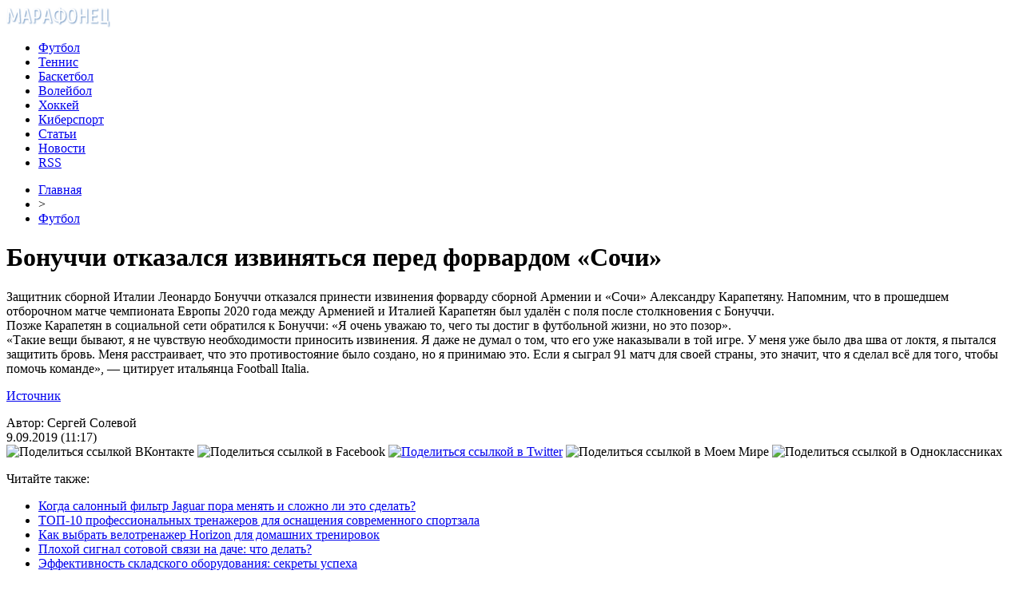

--- FILE ---
content_type: text/html; charset=UTF-8
request_url: http://marafonec.com/football/bonuchchi-otkazalsya-izvinyatsya-pered-f.html
body_size: 8630
content:
<!DOCTYPE html PUBLIC "-//W3C//DTD XHTML 1.0 Transitional//EN" "http://www.w3.org/TR/xhtml1/DTD/xhtml1-transitional.dtd">
<html xmlns="http://www.w3.org/1999/xhtml">
<head>
<meta http-equiv="Content-Type" content="text/html; charset=utf-8" />

<title>Бонуччи отказался извиняться перед форвардом «Сочи»</title>
<meta name="description" content="Защитник сборной Италии Леонардо Бонуччи отказался принести извинения форварду сборной Армении и «Сочи» Александру Карапетяну. Напомним, что в прошедшем отборочном матче чемпионата Европы 2020 года между Арменией и Италией Карапетян был удалён с поля после столкновения с Бонуччи." />

<link rel="Shortcut Icon" href="http://marafonec.com/favicon.ico" type="image/x-icon" />
<link rel="alternate" type="application/rss+xml" title="Марафонец &#8212; спортивные игры - RSS" href="http://marafonec.com/feed/" />
<link rel="stylesheet" href="http://marafonec.com/wp-content/themes/sport/style.css" type="text/css" />
<script src="//ajax.googleapis.com/ajax/libs/jquery/2.1.4/jquery.min.js"></script>
<link href='http://fonts.googleapis.com/css?family=Cuprum:400,400italic&subset=cyrillic' rel='stylesheet' type='text/css'><meta name='robots' content='max-image-preview:large' />
<style id='classic-theme-styles-inline-css' type='text/css'>
/*! This file is auto-generated */
.wp-block-button__link{color:#fff;background-color:#32373c;border-radius:9999px;box-shadow:none;text-decoration:none;padding:calc(.667em + 2px) calc(1.333em + 2px);font-size:1.125em}.wp-block-file__button{background:#32373c;color:#fff;text-decoration:none}
</style>
<style id='global-styles-inline-css' type='text/css'>
body{--wp--preset--color--black: #000000;--wp--preset--color--cyan-bluish-gray: #abb8c3;--wp--preset--color--white: #ffffff;--wp--preset--color--pale-pink: #f78da7;--wp--preset--color--vivid-red: #cf2e2e;--wp--preset--color--luminous-vivid-orange: #ff6900;--wp--preset--color--luminous-vivid-amber: #fcb900;--wp--preset--color--light-green-cyan: #7bdcb5;--wp--preset--color--vivid-green-cyan: #00d084;--wp--preset--color--pale-cyan-blue: #8ed1fc;--wp--preset--color--vivid-cyan-blue: #0693e3;--wp--preset--color--vivid-purple: #9b51e0;--wp--preset--gradient--vivid-cyan-blue-to-vivid-purple: linear-gradient(135deg,rgba(6,147,227,1) 0%,rgb(155,81,224) 100%);--wp--preset--gradient--light-green-cyan-to-vivid-green-cyan: linear-gradient(135deg,rgb(122,220,180) 0%,rgb(0,208,130) 100%);--wp--preset--gradient--luminous-vivid-amber-to-luminous-vivid-orange: linear-gradient(135deg,rgba(252,185,0,1) 0%,rgba(255,105,0,1) 100%);--wp--preset--gradient--luminous-vivid-orange-to-vivid-red: linear-gradient(135deg,rgba(255,105,0,1) 0%,rgb(207,46,46) 100%);--wp--preset--gradient--very-light-gray-to-cyan-bluish-gray: linear-gradient(135deg,rgb(238,238,238) 0%,rgb(169,184,195) 100%);--wp--preset--gradient--cool-to-warm-spectrum: linear-gradient(135deg,rgb(74,234,220) 0%,rgb(151,120,209) 20%,rgb(207,42,186) 40%,rgb(238,44,130) 60%,rgb(251,105,98) 80%,rgb(254,248,76) 100%);--wp--preset--gradient--blush-light-purple: linear-gradient(135deg,rgb(255,206,236) 0%,rgb(152,150,240) 100%);--wp--preset--gradient--blush-bordeaux: linear-gradient(135deg,rgb(254,205,165) 0%,rgb(254,45,45) 50%,rgb(107,0,62) 100%);--wp--preset--gradient--luminous-dusk: linear-gradient(135deg,rgb(255,203,112) 0%,rgb(199,81,192) 50%,rgb(65,88,208) 100%);--wp--preset--gradient--pale-ocean: linear-gradient(135deg,rgb(255,245,203) 0%,rgb(182,227,212) 50%,rgb(51,167,181) 100%);--wp--preset--gradient--electric-grass: linear-gradient(135deg,rgb(202,248,128) 0%,rgb(113,206,126) 100%);--wp--preset--gradient--midnight: linear-gradient(135deg,rgb(2,3,129) 0%,rgb(40,116,252) 100%);--wp--preset--font-size--small: 13px;--wp--preset--font-size--medium: 20px;--wp--preset--font-size--large: 36px;--wp--preset--font-size--x-large: 42px;--wp--preset--spacing--20: 0.44rem;--wp--preset--spacing--30: 0.67rem;--wp--preset--spacing--40: 1rem;--wp--preset--spacing--50: 1.5rem;--wp--preset--spacing--60: 2.25rem;--wp--preset--spacing--70: 3.38rem;--wp--preset--spacing--80: 5.06rem;--wp--preset--shadow--natural: 6px 6px 9px rgba(0, 0, 0, 0.2);--wp--preset--shadow--deep: 12px 12px 50px rgba(0, 0, 0, 0.4);--wp--preset--shadow--sharp: 6px 6px 0px rgba(0, 0, 0, 0.2);--wp--preset--shadow--outlined: 6px 6px 0px -3px rgba(255, 255, 255, 1), 6px 6px rgba(0, 0, 0, 1);--wp--preset--shadow--crisp: 6px 6px 0px rgba(0, 0, 0, 1);}:where(.is-layout-flex){gap: 0.5em;}:where(.is-layout-grid){gap: 0.5em;}body .is-layout-flex{display: flex;}body .is-layout-flex{flex-wrap: wrap;align-items: center;}body .is-layout-flex > *{margin: 0;}body .is-layout-grid{display: grid;}body .is-layout-grid > *{margin: 0;}:where(.wp-block-columns.is-layout-flex){gap: 2em;}:where(.wp-block-columns.is-layout-grid){gap: 2em;}:where(.wp-block-post-template.is-layout-flex){gap: 1.25em;}:where(.wp-block-post-template.is-layout-grid){gap: 1.25em;}.has-black-color{color: var(--wp--preset--color--black) !important;}.has-cyan-bluish-gray-color{color: var(--wp--preset--color--cyan-bluish-gray) !important;}.has-white-color{color: var(--wp--preset--color--white) !important;}.has-pale-pink-color{color: var(--wp--preset--color--pale-pink) !important;}.has-vivid-red-color{color: var(--wp--preset--color--vivid-red) !important;}.has-luminous-vivid-orange-color{color: var(--wp--preset--color--luminous-vivid-orange) !important;}.has-luminous-vivid-amber-color{color: var(--wp--preset--color--luminous-vivid-amber) !important;}.has-light-green-cyan-color{color: var(--wp--preset--color--light-green-cyan) !important;}.has-vivid-green-cyan-color{color: var(--wp--preset--color--vivid-green-cyan) !important;}.has-pale-cyan-blue-color{color: var(--wp--preset--color--pale-cyan-blue) !important;}.has-vivid-cyan-blue-color{color: var(--wp--preset--color--vivid-cyan-blue) !important;}.has-vivid-purple-color{color: var(--wp--preset--color--vivid-purple) !important;}.has-black-background-color{background-color: var(--wp--preset--color--black) !important;}.has-cyan-bluish-gray-background-color{background-color: var(--wp--preset--color--cyan-bluish-gray) !important;}.has-white-background-color{background-color: var(--wp--preset--color--white) !important;}.has-pale-pink-background-color{background-color: var(--wp--preset--color--pale-pink) !important;}.has-vivid-red-background-color{background-color: var(--wp--preset--color--vivid-red) !important;}.has-luminous-vivid-orange-background-color{background-color: var(--wp--preset--color--luminous-vivid-orange) !important;}.has-luminous-vivid-amber-background-color{background-color: var(--wp--preset--color--luminous-vivid-amber) !important;}.has-light-green-cyan-background-color{background-color: var(--wp--preset--color--light-green-cyan) !important;}.has-vivid-green-cyan-background-color{background-color: var(--wp--preset--color--vivid-green-cyan) !important;}.has-pale-cyan-blue-background-color{background-color: var(--wp--preset--color--pale-cyan-blue) !important;}.has-vivid-cyan-blue-background-color{background-color: var(--wp--preset--color--vivid-cyan-blue) !important;}.has-vivid-purple-background-color{background-color: var(--wp--preset--color--vivid-purple) !important;}.has-black-border-color{border-color: var(--wp--preset--color--black) !important;}.has-cyan-bluish-gray-border-color{border-color: var(--wp--preset--color--cyan-bluish-gray) !important;}.has-white-border-color{border-color: var(--wp--preset--color--white) !important;}.has-pale-pink-border-color{border-color: var(--wp--preset--color--pale-pink) !important;}.has-vivid-red-border-color{border-color: var(--wp--preset--color--vivid-red) !important;}.has-luminous-vivid-orange-border-color{border-color: var(--wp--preset--color--luminous-vivid-orange) !important;}.has-luminous-vivid-amber-border-color{border-color: var(--wp--preset--color--luminous-vivid-amber) !important;}.has-light-green-cyan-border-color{border-color: var(--wp--preset--color--light-green-cyan) !important;}.has-vivid-green-cyan-border-color{border-color: var(--wp--preset--color--vivid-green-cyan) !important;}.has-pale-cyan-blue-border-color{border-color: var(--wp--preset--color--pale-cyan-blue) !important;}.has-vivid-cyan-blue-border-color{border-color: var(--wp--preset--color--vivid-cyan-blue) !important;}.has-vivid-purple-border-color{border-color: var(--wp--preset--color--vivid-purple) !important;}.has-vivid-cyan-blue-to-vivid-purple-gradient-background{background: var(--wp--preset--gradient--vivid-cyan-blue-to-vivid-purple) !important;}.has-light-green-cyan-to-vivid-green-cyan-gradient-background{background: var(--wp--preset--gradient--light-green-cyan-to-vivid-green-cyan) !important;}.has-luminous-vivid-amber-to-luminous-vivid-orange-gradient-background{background: var(--wp--preset--gradient--luminous-vivid-amber-to-luminous-vivid-orange) !important;}.has-luminous-vivid-orange-to-vivid-red-gradient-background{background: var(--wp--preset--gradient--luminous-vivid-orange-to-vivid-red) !important;}.has-very-light-gray-to-cyan-bluish-gray-gradient-background{background: var(--wp--preset--gradient--very-light-gray-to-cyan-bluish-gray) !important;}.has-cool-to-warm-spectrum-gradient-background{background: var(--wp--preset--gradient--cool-to-warm-spectrum) !important;}.has-blush-light-purple-gradient-background{background: var(--wp--preset--gradient--blush-light-purple) !important;}.has-blush-bordeaux-gradient-background{background: var(--wp--preset--gradient--blush-bordeaux) !important;}.has-luminous-dusk-gradient-background{background: var(--wp--preset--gradient--luminous-dusk) !important;}.has-pale-ocean-gradient-background{background: var(--wp--preset--gradient--pale-ocean) !important;}.has-electric-grass-gradient-background{background: var(--wp--preset--gradient--electric-grass) !important;}.has-midnight-gradient-background{background: var(--wp--preset--gradient--midnight) !important;}.has-small-font-size{font-size: var(--wp--preset--font-size--small) !important;}.has-medium-font-size{font-size: var(--wp--preset--font-size--medium) !important;}.has-large-font-size{font-size: var(--wp--preset--font-size--large) !important;}.has-x-large-font-size{font-size: var(--wp--preset--font-size--x-large) !important;}
.wp-block-navigation a:where(:not(.wp-element-button)){color: inherit;}
:where(.wp-block-post-template.is-layout-flex){gap: 1.25em;}:where(.wp-block-post-template.is-layout-grid){gap: 1.25em;}
:where(.wp-block-columns.is-layout-flex){gap: 2em;}:where(.wp-block-columns.is-layout-grid){gap: 2em;}
.wp-block-pullquote{font-size: 1.5em;line-height: 1.6;}
</style>
<script type="text/javascript" id="wp-postviews-cache-js-extra">
/* <![CDATA[ */
var viewsCacheL10n = {"admin_ajax_url":"http:\/\/marafonec.com\/wp-admin\/admin-ajax.php","post_id":"64885"};
/* ]]> */
</script>
<script type="text/javascript" src="http://marafonec.com/wp-content/plugins/post-views-counter-x/postviews-cache.js?ver=6.5.5" id="wp-postviews-cache-js"></script>
<link rel="canonical" href="http://marafonec.com/football/bonuchchi-otkazalsya-izvinyatsya-pered-f.html" />
<link rel="alternate" type="application/json+oembed" href="http://marafonec.com/wp-json/oembed/1.0/embed?url=http%3A%2F%2Fmarafonec.com%2Ffootball%2Fbonuchchi-otkazalsya-izvinyatsya-pered-f.html" />
<link rel="alternate" type="text/xml+oembed" href="http://marafonec.com/wp-json/oembed/1.0/embed?url=http%3A%2F%2Fmarafonec.com%2Ffootball%2Fbonuchchi-otkazalsya-izvinyatsya-pered-f.html&#038;format=xml" />
</head>

<body>



<div id="wrap">
	<div id="header">
		<div id="headmenu">
			<div id="logo"><a href="http://marafonec.com/"><img src="http://marafonec.com/i/logo.png" alt="Марафонец - спортивные игры" /></a></div>
			<div id="menu">
				<ul>
					<li><a href="http://marafonec.com/football">Футбол</a></li>
					<li><a href="http://marafonec.com/tennis">Теннис</a></li>
					<li><a href="http://marafonec.com/basketball">Баскетбол</a></li>
					<li><a href="http://marafonec.com/volleyball">Волейбол</a></li>
					<li><a href="http://marafonec.com/hockey">Хоккей</a></li>
					<li><a href="http://marafonec.com/games">Киберспорт</a></li>
					<li><a href="http://marafonec.com/stati">Статьи</a></li>
					<li><a href="http://marafonec.com/news">Новости</a></li>
					<li><a href="http://marafonec.com/feed">RSS</a></li>
				</ul>
			</div>
		</div>

	</div>


	<div id="cont">
	<div id="main2">
	
	<div id="rubr"><div id="breadcrumb"><ul><li><a href="http://marafonec.com">Главная</a></li><li>&gt;</li><li><a href="http://marafonec.com/football">Футбол</a></li></ul></div></div>
	

		
		<div id="subgl"><h1>Бонуччи отказался извиняться перед форвардом «Сочи»</h1></div>
	<div id="submain">
		<div id="subcont">
												<p>Защитник сборной Италии Леонардо Бонуччи отказался принести извинения форварду сборной Армении и «Сочи» Александру Карапетяну. Напомним, что в прошедшем отборочном матче чемпионата Европы 2020 года между Арменией и Италией Карапетян был удалён с поля после столкновения с Бонуччи. <br />Позже Карапетян в социальной сети обратился к Бонуччи: «Я очень уважаю то, чего ты достиг в футбольной жизни, но это позор».<br />«Такие вещи бывают, я не чувствую необходимости приносить извинения. Я даже не думал о том, что его уже наказывали в той игре. У меня уже было два шва от локтя, я пытался защитить бровь. Меня расстраивает, что это противостояние было создано, но я принимаю это. Если я сыграл 91 матч для своей страны, это значит, что я сделал всё для того, чтобы помочь команде», — цитирует итальянца Football Italia.</p>
<p><!--noindex--><a href="http://marafonec.com/red.php?https://www.championat.com/football/news-3845297-bonuchchi-otkazalsja-izvinjatsja-pered-forvardom-sochi.html" rel="nofollow" target="_blank">Источник</a><!--/noindex--></p>
						</div>
	</div>
	
	<!--noindex-->
	<div style="text-align:center;margin-top:14px;">

	</div>

	<div id="socpanel" style="margin-top:14px;">
		<div id="newsman">Автор: Сергей Солевой</div>
		<div id="newstime">9.09.2019 (11:17)</div>
		<div id="istax"></div>
		<div id="social"><div id="delilka">
	<img src="http://marafonec.com/wp-content/themes/sport/modules/soc/vk.png" width="18" height="18" title="Поделиться ссылкой ВКонтакте" style="cursor:pointer;" onclick="window.open('http://vkontakte.ru/share.php?url=http://marafonec.com/football/bonuchchi-otkazalsya-izvinyatsya-pered-f.html','gener','width=500,height=400,top='+((screen.height-400)/2)+',left='+((screen.width-500)/2)+',toolbar=no,location=no,directories=no,status=no,menubar=no,scrollbars=no,resizable=no')" />
	<img src="http://marafonec.com/wp-content/themes/sport/modules/soc/fb.png" width="18" height="18" title="Поделиться ссылкой в Facebook" style="cursor:pointer;" onclick="window.open('http://www.facebook.com/sharer.php?u=http://marafonec.com/football/bonuchchi-otkazalsya-izvinyatsya-pered-f.html','gener','width=500,height=400,top='+((screen.height-400)/2)+',left='+((screen.width-500)/2)+',toolbar=no,location=no,directories=no,status=no,menubar=no,scrollbars=no,resizable=no')" />
	<a href="http://marafonec.com/red.php?http://twitter.com/home?status=Бонуччи отказался извиняться перед форвардом «Сочи» - http://marafonec.com/football/bonuchchi-otkazalsya-izvinyatsya-pered-f.html" target="_blank" rel="nofollow"><img src="http://marafonec.com/wp-content/themes/sport/modules/soc/tw.png" width="18" height="18" title="Поделиться ссылкой в Twitter" /></a>
	<img src="http://marafonec.com/wp-content/themes/sport/modules/soc/mm.png" width="18" height="18" title="Поделиться ссылкой в Моем Мире" style="cursor:pointer;" onclick="window.open('http://connect.mail.ru/share?share_url=http://marafonec.com/football/bonuchchi-otkazalsya-izvinyatsya-pered-f.html','gener','width=512,height=332,top='+((screen.height-332)/2)+',left='+((screen.width-512)/2)+',toolbar=no,location=no,directories=no,status=no,menubar=no,scrollbars=no,resizable=no')" />
	<img src="http://marafonec.com/wp-content/themes/sport/modules/soc/od.png" width="18" height="18" title="Поделиться ссылкой в Одноклассниках" style="cursor:pointer;" onclick="window.open('http://www.odnoklassniki.ru/dk?st.cmd=addShare&st.s=0&st._surl==http://marafonec.com/football/bonuchchi-otkazalsya-izvinyatsya-pered-f.html','gener','width=580,height=420,top='+((screen.height-420)/2)+',left='+((screen.width-580)/2)+',toolbar=no,location=no,directories=no,status=no,menubar=no,scrollbars=no,resizable=no')" />
</div></div>
	</div>
	<!--/noindex-->
	

	
	<div id="alsor">
			<p>Читайте также:</p>
			<ul>
						<li><a href="http://marafonec.com/kogda-salonnyy-filtr-jaguar-pora-menyat-i-s.html">Когда салонный фильтр Jaguar пора менять и сложно ли это сделать?</a></li>
						<li><a href="http://marafonec.com/top-10-professionalnykh-trenazherov-dlya.html">ТОП-10 профессиональных тренажеров для оснащения современного спортзала</a></li>
						<li><a href="http://marafonec.com/kak-vybrat-velotrenazher-horizon-dlya-domashn.html">Как выбрать велотренажер Horizon для домашних тренировок</a></li>
						<li><a href="http://marafonec.com/1346-signal-svazi.html">Плохой сигнал сотовой связи на даче: что делать?</a></li>
						<li><a href="http://marafonec.com/yeffektivnost-skladskogo-oborudovan.html">Эффективность складского оборудования: секреты успеха</a></li>
						</ul>
	</div>
	

	
	</div>

	</div>
	
<div id="sidebar2">
		<div id="partnews">
			<div class="catred"><p><a href="http://marafonec.com/football/">Новости футбола</a></p> <span><a href="http://marafonec.com/football/feed/">RSS <img src="http://marafonec.com/i/rss2.png" width="15" height="16" style="margin-bottom:-4px;" /></a></span></div>
			<div id="partnewsx">
						<p style="margin-bottom:8px;text-align:left;"><img src="http://marafonec.com/i/partnews.jpg" align="left" alt="" /><a href="http://marafonec.com/football/rubin-otdal-v-arendu-tryokh-futbolist.html">«Рубин» отдал в аренду трёх футболистов</a></p>
						<p style="margin-bottom:8px;text-align:left;"><img src="http://marafonec.com/i/partnews.jpg" align="left" alt="" /><a href="http://marafonec.com/football/nevill-myu-nuzhen-silnyy-trener-koto.html">Невилл: «МЮ» нужен сильный тренер, который сможет ответить Тухелю, Гвардиоле и Клоппу</a></p>
						<p style="margin-bottom:8px;text-align:left;"><img src="http://marafonec.com/i/partnews.jpg" align="left" alt="" /><a href="http://marafonec.com/football/robinzon-zvonkov-pereshyol-v-volgar.html">Робинзон Звонков перешёл в «Волгарь» из ФНЛ</a></p>
						<p style="margin-bottom:8px;text-align:left;"><img src="http://marafonec.com/i/partnews.jpg" align="left" alt="" /><a href="http://marafonec.com/football/venger-mozhet-smenit-leonardo-na-post.html">Венгер может сменить Леонардо на посту спортивного директора «ПСЖ»</a></p>
						<p style="margin-bottom:8px;text-align:left;"><img src="http://marafonec.com/i/partnews.jpg" align="left" alt="" /><a href="http://marafonec.com/football/lokomotiv-planiruet-podpisat-18-let.html">«Локомотив» планирует подписать 18-летнего шведского полузащитника</a></p>
						</div>
		</div>
		
		<div id="partnews">
			<div class="catred"><p><a href="http://marafonec.com/tennis/">Новости тенниса</a></p> <span><a href="http://marafonec.com/tennis/feed/">RSS <img src="http://marafonec.com/i/rss2.png" width="15" height="16" style="margin-bottom:-4px;" /></a></span></div>
			<div id="partnewsx">
						<p style="margin-bottom:8px;text-align:left;"><img src="http://marafonec.com/i/partnews.jpg" align="left" alt="" /><a href="http://marafonec.com/tennis/marsel-granolers-letal-iz-ugla-v-ugol-v-rezhime-boga-razdosadovav-filippa-kolshraybera.html">Марсель Гранольерс летал из угла в угол в режиме бога, раздосадовав Филиппа Кольшрайбера</a></p>
						<p style="margin-bottom:8px;text-align:left;"><img src="http://marafonec.com/i/partnews.jpg" align="left" alt="" /><a href="http://marafonec.com/tennis/toni-nadal-esli-byi-rafa-syigral-na-uimbldone-to-mog-propustit-olimpiadu.html">Тони Надаль: «Если бы Рафа сыграл на Уимблдоне, то мог пропустить Олимпиаду»</a></p>
						<p style="margin-bottom:8px;text-align:left;"><img src="http://marafonec.com/i/partnews.jpg" align="left" alt="" /><a href="http://marafonec.com/tennis/rafael-nadal-i-garbine-mugurusa-sostavyat-paru-v-mikste-na-olimpiade-2016.html">Рафаэль Надаль и Гарбинье Мугуруса составят пару в миксте на Олимпиаде-2016</a></p>
						<p style="margin-bottom:8px;text-align:left;"><img src="http://marafonec.com/i/partnews.jpg" align="left" alt="" /><a href="http://marafonec.com/tennis/rodzher-federer-vyishel-v-polufinal-turnira-v-galle.html">Роджер Федерер вышел в полуфинал турнира в Галле</a></p>
						<p style="margin-bottom:8px;text-align:left;"><img src="http://marafonec.com/i/partnews.jpg" align="left" alt="" /><a href="http://marafonec.com/tennis/aleksandr-zverev-budet-poseyan-na-uimbldone.html">Александр Зверев будет посеян на Уимблдоне</a></p>
						</div>
		</div>
		
		<div id="partnews">
			<div class="catred"><p><a href="http://marafonec.com/basketball/">Новости баскетбола</a></p> <span><a href="http://marafonec.com/basketball/feed/">RSS <img src="http://marafonec.com/i/rss2.png" width="15" height="16" style="margin-bottom:-4px;" /></a></span></div>
			<div id="partnewsx">
						<p style="margin-bottom:8px;text-align:left;"><img src="http://marafonec.com/i/partnews.jpg" align="left" alt="" /><a href="http://marafonec.com/basketball/grin-nuzhen-no-zelen-nuzhnee-nba-reanimirovala-skuchnyiy-final.html">Грин нужен, но «зелень» – нужнее. НБА реанимировала скучный финал</a></p>
						<p style="margin-bottom:8px;text-align:left;"><img src="http://marafonec.com/i/partnews.jpg" align="left" alt="" /><a href="http://marafonec.com/basketball/sergey-byikov-pokinet-lokomotiv-kuban.html">Сергей Быков покинет «Локомотив-Кубань»</a></p>
						<p style="margin-bottom:8px;text-align:left;"><img src="http://marafonec.com/i/partnews.jpg" align="left" alt="" /><a href="http://marafonec.com/basketball/kak-otsenyu-povedenie-karri-ya-schastliv-chto-on-shvyirnul-kapu.html">«Как оценю поведение Карри? Я счастлив, что он швырнул капу»</a></p>
						<p style="margin-bottom:8px;text-align:left;"><img src="http://marafonec.com/i/partnews.jpg" align="left" alt="" /><a href="http://marafonec.com/basketball/dzheyms-odin-iz-velichayshih-basketbolistov-vseh-vremyon.html">«Джеймс – один из величайших баскетболистов всех времён»</a></p>
						<p style="margin-bottom:8px;text-align:left;"><img src="http://marafonec.com/i/partnews.jpg" align="left" alt="" /><a href="http://marafonec.com/basketball/dzheyms-ohotno-syigrayu-v-sedmom-matche-gde-byi-on-ni-prohodil.html">Джеймс: охотно сыграю в седьмом матче, где бы он ни проходил</a></p>
						</div>
		</div>


		
		<div id="partnews">
			<div class="catred"><p><a href="http://marafonec.com/volleyball/">Новости воллейбола</a></p> <span><a href="http://marafonec.com/volleyball/feed/">RSS <img src="http://marafonec.com/i/rss2.png" width="15" height="16" style="margin-bottom:-4px;" /></a></span></div>
			<div id="partnewsx">
						<p style="margin-bottom:8px;text-align:left;"><img src="http://marafonec.com/i/partnews.jpg" align="left" alt="" /><a href="http://marafonec.com/volleyball/tatyana-kosheleva-nam-posyilayut-ispyitaniya-kotoryie-myi-dolzhnyi-vyiderzhat.html">Татьяна Кошелева: "Нам посылают испытания, которые мы должны выдержать"</a></p>
						<p style="margin-bottom:8px;text-align:left;"><img src="http://marafonec.com/i/partnews.jpg" align="left" alt="" /><a href="http://marafonec.com/volleyball/rossiya-nachinaet-i-vyiigryivaet.html">Россия начинает и выигрывает</a></p>
						<p style="margin-bottom:8px;text-align:left;"><img src="http://marafonec.com/i/partnews.jpg" align="left" alt="" /><a href="http://marafonec.com/volleyball/3-0-belgii-ot-rossii-a-teper-na-futbol.html">3:0 Бельгии от России. А теперь - на футбол!</a></p>
						<p style="margin-bottom:8px;text-align:left;"><img src="http://marafonec.com/i/partnews.jpg" align="left" alt="" /><a href="http://marafonec.com/volleyball/yana-shherban-na-dannyiy-moment-sbornaya-nahoditsya-v-poiske.html">Яна Щербань: "На данный момент сборная находится в поиске"</a></p>
						<p style="margin-bottom:8px;text-align:left;"><img src="http://marafonec.com/i/partnews.jpg" align="left" alt="" /><a href="http://marafonec.com/volleyball/turtsiya-edva-ne-isportila-kaliningradu-den-rossii.html">Турция едва не испортила Калининграду День России</a></p>
							<p style="margin-bottom:8px;text-align:left;"><img src="http://marafonec.com/i/partnews.jpg" align="left" alt="" /><a href="http://marafonec.com/kto-proshel-samyy-dlinnyy-marafon">Кто прошел самый длинный марафон</a></p>
			</div>
		</div>
		
		<div id="partnews">
			<div class="catred"><p><a href="http://marafonec.com/hockey/">Новости хоккея</a></p> <span><a href="http://marafonec.com/hockey/feed/">RSS <img src="http://marafonec.com/i/rss2.png" width="15" height="16" style="margin-bottom:-4px;" /></a></span></div>
			<div id="partnewsx">
						<p style="margin-bottom:8px;text-align:left;"><img src="http://marafonec.com/i/partnews.jpg" align="left" alt="" /><a href="http://marafonec.com/hockey/v-berline-sozdana-assotsiatsiya-evropeyskih-klubov.html">В Берлине создана Ассоциация Европейских Клубов</a></p>
						<p style="margin-bottom:8px;text-align:left;"><img src="http://marafonec.com/i/partnews.jpg" align="left" alt="" /><a href="http://marafonec.com/hockey/rizhskoe-dinamo-mozhet-propustit-sleduyushhiy-sezon-v-khl.html">Рижское «Динамо» может пропустить следующий сезон в КХЛ</a></p>
						<p style="margin-bottom:8px;text-align:left;"><img src="http://marafonec.com/i/partnews.jpg" align="left" alt="" /><a href="http://marafonec.com/hockey/pittsburg-dvazhdyi-vyiigral-kubok-stenli-posle-smenyi-trenera-po-hodu-sezona.html">«Питтсбург» дважды выиграл Кубок Стэнли после смены тренера по ходу сезона</a></p>
						<p style="margin-bottom:8px;text-align:left;"><img src="http://marafonec.com/i/partnews.jpg" align="left" alt="" /><a href="http://marafonec.com/hockey/vip-vstrecha-gavrika-v-aeroportu.html">VIP-встреча Гаврика в аэропорту</a></p>
						<p style="margin-bottom:8px;text-align:left;"><img src="http://marafonec.com/i/partnews.jpg" align="left" alt="" /><a href="http://marafonec.com/hockey/malkin-mozhet-propustit-kubok-mira.html">Малкин может пропустить Кубок мира</a></p>
							<p style="margin-bottom:8px;text-align:left;"><img src="http://marafonec.com/i/partnews.jpg" align="left" alt="" /><a href="http://marafonec.com/reports.html">Отчеты по Википедии</a></p>
			</div>
		</div>
		
		<div id="partnews">
			<div class="catred"><p><a href="http://marafonec.com/games/">Новости киберспорта</a></p> <span><a href="http://marafonec.com/games/feed/">RSS <img src="http://marafonec.com/i/rss2.png" width="15" height="16" style="margin-bottom:-4px;" /></a></span></div>
			<div id="partnewsx">
						<p style="margin-bottom:8px;text-align:left;"><img src="http://marafonec.com/i/partnews.jpg" align="left" alt="" /><a href="http://marafonec.com/games/pokemon-go.html">Религиозный фанатик объявил войну покемонам в Pokemon GO</a></p>
						<p style="margin-bottom:8px;text-align:left;"><img src="http://marafonec.com/i/partnews.jpg" align="left" alt="" /><a href="http://marafonec.com/games/http-interra-forum-ru.html">Игорь «Bad Playa» Горевой: «Пора использовать Володю PGG»</a></p>
						<p style="margin-bottom:8px;text-align:left;"><img src="http://marafonec.com/i/partnews.jpg" align="left" alt="" /><a href="http://marafonec.com/games/team-liquid-syigrayut-c-zamenoy-na-esl-one-frankfurt-dota-2.html">Team Liquid сыграют c заменой на ESL One Frankfurt [Dota 2]</a></p>
						<p style="margin-bottom:8px;text-align:left;"><img src="http://marafonec.com/i/partnews.jpg" align="left" alt="" /><a href="http://marafonec.com/games/it-smy-i-undo-vernulis-v-ryadyi-space-jam-cs-go.html">It’smy и Undo вернулись в ряды Space Jam [CS:GO]</a></p>
						<p style="margin-bottom:8px;text-align:left;"><img src="http://marafonec.com/i/partnews.jpg" align="left" alt="" /><a href="http://marafonec.com/games/starladder-organizuet-regionalnyie-kvalifikatsii-po-world-of-warcraft.html">StarLadder организует региональные квалификации по World of Warcraft</a></p>
						</div>
		</div>
		
		<div id="partnews">
			<div class="catred"><p><a href="http://marafonec.com/news/">Другие новости</a></p> <span><a href="http://marafonec.com/news/feed/">RSS <img src="http://marafonec.com/i/rss2.png" width="15" height="16" style="margin-bottom:-4px;" /></a></span></div>
			<div id="partnewsx">
						<p style="margin-bottom:8px;text-align:left;"><img src="http://marafonec.com/i/partnews.jpg" align="left" alt="" /><a href="http://marafonec.com/kogda-salonnyy-filtr-jaguar-pora-menyat-i-s.html">Когда салонный фильтр Jaguar пора менять и сложно ли это сделать?</a></p>
						<p style="margin-bottom:8px;text-align:left;"><img src="http://marafonec.com/i/partnews.jpg" align="left" alt="" /><a href="http://marafonec.com/top-10-professionalnykh-trenazherov-dlya.html">ТОП-10 профессиональных тренажеров для оснащения современного спортзала</a></p>
						<p style="margin-bottom:8px;text-align:left;"><img src="http://marafonec.com/i/partnews.jpg" align="left" alt="" /><a href="http://marafonec.com/kak-vybrat-velotrenazher-horizon-dlya-domashn.html">Как выбрать велотренажер Horizon для домашних тренировок</a></p>
						<p style="margin-bottom:8px;text-align:left;"><img src="http://marafonec.com/i/partnews.jpg" align="left" alt="" /><a href="http://marafonec.com/1346-signal-svazi.html">Плохой сигнал сотовой связи на даче: что делать?</a></p>
						<p style="margin-bottom:8px;text-align:left;"><img src="http://marafonec.com/i/partnews.jpg" align="left" alt="" /><a href="http://marafonec.com/yeffektivnost-skladskogo-oborudovan.html">Эффективность складского оборудования: секреты успеха</a></p>
						</div>
		</div>
		
<div style="text-align:center;margin-bottom:20px;"><img src="http://1by.by/mails/marafoneccom.png" /></div></div>

	<div id="podfoot">
		<div id="pdft">
			<div id="bestprop">
				<div id="bestzag"><p><img src="http://marafonec.com/i/arka.png" align="left" style="margin-right:9px;">Интересное за неделю</p></div>
				<div id="besttext">
				<ul>
										<li><a href="http://marafonec.com/kogda-salonnyy-filtr-jaguar-pora-menyat-i-s.html" title="Когда салонный фильтр Jaguar пора менять и сложно ли это сделать?">Когда салонный фильтр Jaguar пора менять и сложно ли это сделать?</a></li>	
										<li><a href="http://marafonec.com/top-10-professionalnykh-trenazherov-dlya.html" title="ТОП-10 профессиональных тренажеров для оснащения современного спортзала">ТОП-10 профессиональных тренажеров для оснащения современного спортзала</a></li>	
										<li><a href="http://marafonec.com/kak-vybrat-velotrenazher-horizon-dlya-domashn.html" title="Как выбрать велотренажер Horizon для домашних тренировок">Как выбрать велотренажер Horizon для домашних тренировок</a></li>	
										<li><a href="http://marafonec.com/1346-signal-svazi.html" title="Плохой сигнал сотовой связи на даче: что делать?">Плохой сигнал сотовой связи на даче: что делать?</a></li>	
									</ul>
				</div>
			</div>
			<div id="subscr">
				<div id="bestzag"><p><img src="http://marafonec.com/i/arka.png" align="left" style="margin-right:9px;">Подпишитесь на новости</p></div>
				<div id="subtext"><p>Чтобы всегда быть в курсе наших новостей<br/> и обзоров - просто подпишитесь на нашу<br/>рассылку новостей.</p></div>
				<div id="subpole">
				<form action="http://marafonec.com/" method="post">
					<div id="subinp"><input type="text" id="subvst" value="Введите Ваш E-MAIL" tabindex="1" onfocus="if (this.value=='Введите Ваш E-MAIL') this.value='' " onblur="if (this.value==''){this.value='Введите Ваш E-MAIL'}"></div>
					<div id="subbtn"><input name="submit" type="submit" id="subr" tabindex="2" value="" /></div>
				</form>
				</div>
			</div>
		</div>
	</div>
</div>



	<div id="footer">
		<div id="vnfoot">
		<div id="footmenu">
				<ul>
					<li><a href="http://marafonec.com/biznes-plany">Бизнес</a></li>
					<li><a href="http://marafonec.com/dengi-i-zarabotok">Деньги</a></li>
					<li><a href="http://marafonec.com/zdorove">Здоровье</a></li>
					<li><a href="http://marafonec.com/instrumentarij">Инструментарий</a></li>
					<li><a href="http://marafonec.com/internetno">Интернетно</a></li>
					<li><a href="http://marafonec.com/kompyutery">Компьютеры</a></li>
					<li><a href="http://marafonec.com/marafony">Марафоны</a></li>
					<li><a href="http://marafonec.com/novosti">Вне спорта</a></li>
					<li><a href="http://marafonec.com/bez-rubriki">Разное</a></li>
					<li><a href="http://marafonec.com/prodvizhenie">Продвижение</a></li>
					<li><a href="http://marafonec.com/stimulirovanie">Стимулирование</a></li>
					<li><a href="http://marafonec.com/eksperimenty">Эксперименты</a></li>
				</ul>
		</div>
		</div>
	</div>
	<div id="cops">
		<div id="copsin">

			<div id="kulip"><p><a href="http://marafonec.com/sitemap.xml">XML</a> | <a href="http://marafonec.com/karta-sayta">HTML</a> | <a href="http://marafonec.com/feed/">RSS</a></p></div>
		</div>
	</div>
</div>

<!--noindex-->
<img src="https://mc.yandex.ru/watch/45954963" style="position:absolute; left:-9999px;" alt="" /><!--/noindex-->
</body>
</html>